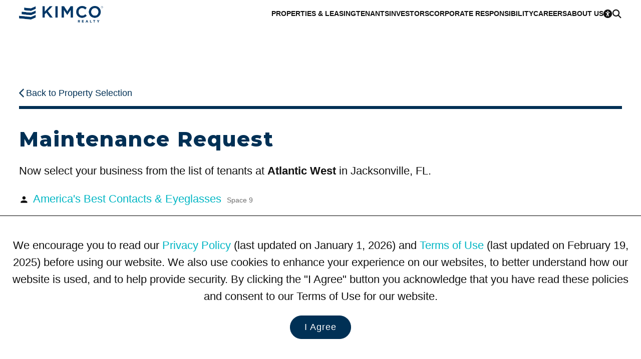

--- FILE ---
content_type: text/html; charset=utf-8
request_url: https://www.kimcorealty.com/tenants/forms/maintenance-request/18166/tenants
body_size: 18445
content:


<!DOCTYPE html>
<html lang="en">
<head><title>
	Maintenance Request: Atlantic West
</title><meta name="viewport" content="width=device-width, initial-scale=1" /><link rel="icon" type="image/png" href="https://eu2allwebext.blob.core.windows.net/kimcorealty/www/resources/images/common/icons/i_icon_kimco_favicon.png" />

<!-- font awesome start -->
<link href="/resources/styles/_fontawesome/css/fontawesome.min.css" rel="stylesheet" /><link href="/resources/styles/_fontawesome/css/solid.min.css" rel="stylesheet" /><link href="/resources/styles/_fontawesome/css/regular.min.css" rel="stylesheet" /><link href="/resources/styles/_fontawesome/css/brands.min.css" rel="stylesheet" />
<!-- font awesome end -->

<!-- styles -->
<link rel="stylesheet" href="https://fonts.googleapis.com/css?family=Open+Sans:300,600,700,800%7CMaterial+Icons%7CMontserrat:100,200,300,600,700,800" /><link rel="stylesheet" href="/resources/styles/common/base.css?v=251006" /><link rel="stylesheet" href="/resources/styles/common/brand.css?v=250508" /><link rel="stylesheet" href="/resources/styles/common/footer.css?v=251018" /><link rel="stylesheet" href="/_external/resources/styles/extra.css?v=241019" /><link rel="stylesheet" href="/resources/styles/common/accessibility.css?v=250502" /><link rel="stylesheet" href="/resources/styles/common/cms.css?v=250502" />

<!-- scripts -->
<script src="/resources/scripts/jquery/core/jquery-3.7.0.min.js"></script>
<script src="/resources/scripts/js/webmain.js?v=260130"></script>
<script src="/resources/scripts/js/webcookies.js?v=250406"></script>
<script src="/resources/scripts/js/webmenu.js?v=250506"></script><!-- Start code for MasterSlider -->
<link type="text/css" rel="stylesheet" href="/resources/scripts/jquery/masterslider/style/masterslider.css" /><link type="text/css" rel="stylesheet" href="/resources/scripts/jquery/masterslider/skins/black-1/style.css" />

<script src="/resources/scripts/jquery/masterslider/masterslider.min.js"></script>

<script type="text/javascript">
    $(document).ready(function () {
        var header_height_is = $("header").height();
        var search_bar_height_is = 0;

        if ($("#home_property_search").length) { search_bar_height_is = $("#home_property_search").height(); }

        var width_is = $(window).width();
        var height_is = $(window).height();
        var height_for_width_is = width_is * (9 / 16);

        //orientation
        var orientation_is = "";
        if (height_is > width_is) { orientation_is = "portrait"; }
        else { orientation_is = "landscape"; }

        //default width and height to use
        var width_to_use = 0;
        var height_to_use = 0;

        width_to_use = width_is;
        height_to_use = height_is;

        if ($("#common_hero").length > 0) {
            if (width_is < 1000) { height_to_use = height_is / 2; }
            //else if (width_is < 1200 && orientation_is == "portrait") { height_is = height_is / 2; }
            else if (width_is < 1400 && height_is < 700 && orientation_is == "landscape") { height_to_use = calcPercentage(height_is, 100, header_height_is); }
            else if (width_is < 1400 && orientation_is == "landscape") { height_to_use = calcPercentage(height_is, 100, header_height_is + search_bar_height_is); }
            else { height_to_use = height_is - header_height_is; }

            if (height_to_use > height_for_width_is && width_is > 1800) { height_to_use = height_for_width_is; }

            var common_hero = new MasterSlider();
            common_hero.setup('common_hero', {
                autoHeight: false,
                width: width_to_use,
                height: height_to_use,
                layout: "fillwidth",
                autoplay: true,
                loop: true,
                view: "fade",
                grabCursor: false,
                space: 0,
                swipe: true,
                mouse: true,
                keyboard: true
            });

            //pause-play
            $('#slider_button_1').click(function (event) {
                event.preventDefault();
                var button = $(this);

                if (button.find('span').hasClass('fa-pause')) {
                    common_hero.api.pause();
                    button.html('<span class="fa-solid fa-play"></span>');
                    button.attr('aria-label', 'Resume');
                    updateAnnouncement('Paused scrolling');
                }
                else {
                    common_hero.api.resume();
                    button.html('<span class="fa-solid fa-pause"></span>');
                    updateAnnouncement('Resumed scrolling');
                    button.attr('aria-label', 'Pause');
                }
            });

            // previous slide
            $('#slider_button_1_prev').click(function (event) {
                event.preventDefault();
                common_hero.api.previous();
                updateSliderLabels();
            });

            // next slide
            $('#slider_button_1_next').click(function (event) {
                event.preventDefault();
                common_hero.api.next();
                updateSliderLabels();
            });

            // listening to slide change event
            common_hero.api.addEventListener(MSSliderEvent.CHANGE_START, function () { updateAnnouncement(''); });

            function updateSliderLabels() {
                var current_slide = common_hero.api.index() + 1;
                var total_slides = common_hero.api.count();

                // update live region announcement for next/prev slides
                updateAnnouncement('Scrolled to Slide ' + current_slide);
            }

            function updateAnnouncement(message) {
                $('#slider_annoucement_1').text(message);
            }
        }

        //home heros with RD
        if ($("#home_hero_with_rd").length > 0) {
            if (width_is < 1000) { height_to_use = height_is / 2; }
            //else if (width_is < 1200 && orientation_is == "portrait") { height_is = height_is / 2; }
            else if (width_is < 1400 && height_is < 700 && orientation_is == "landscape") { height_to_use = calcPercentage(height_is, 100, header_height_is); }
            else if (width_is < 1400 && orientation_is == "landscape") { height_to_use = calcPercentage(height_is, 100, header_height_is + search_bar_height_is); }
            else { height_to_use = height_is - header_height_is; }

            if (height_to_use > height_for_width_is && width_is > 1800) { height_to_use = height_for_width_is; }

            var slider = new MasterSlider();
            slider.setup('home_hero_with_rd', {
                autoHeight: false,
                width: width_to_use,
                height: height_to_use,
                layout: "fillwidth",
                autoplay: true,
                loop: false,
                view: "fade",
                grabCursor: false,
                space: 0,
                swipe: true,
                mouse: true,
                keyboard: true
            });

            if ($(".ms-slide").length >= 2) { slider.control("bullets", { autohide: false }); }
        }

        //hero photo for home page videos
        else if ($("#home_hero_video").length > 0) {
            var height_for_width_is = width_is * (8 / 16);
            var slider = new MasterSlider();

            if (width_is > 900) { height_for_width_is = height_is - 190; }       //with Kimco Covid Response bar

            slider.setup('home_hero_video', {
                autoHeight: false,
                width: width_is,
                height: height_for_width_is,
                layout: "fillwidth",
                autoplay: true,
                loop: true,
                view: "fade",
                grabCursor: false,
                space: 0,
                swipe: true,
                mouse: false,
                keyboard: true
            });

            if ($(".ms-slide").length >= 2) { slider.control("bullets", { autohide: false }); }
            MSScrollParallax.setup(slider, 50, 80, true);
        }

        //home icsc hero
        else if ($("#home_icsc_hero").length > 0) {
            var slider = new MasterSlider();

            if (width_is < 1024 && height_is < width_is) { height_is = height_is; }
            //--
            else if (width_is <= 767) { height_is = height_is / 3; }
            else if (width_is < 1024) { height_is = 300; }
            else { height_is = height_for_width_is - 50; }

            slider.setup('home_icsc_hero', {
                autoHeight: false,
                width: width_is,
                height: height_is,
                layout: "fillwidth",
                autoplay: true,
                loop: false,
                view: "fade",
                grabCursor: false,
                space: 0,
                swipe: true,
                mouse: true,
                keyboard: true
            });
        }

        //----------------------------------------------------------------------------
        //-- one or more maybe used on a page --
        //----------------------------------------------------------------------------
        //inner heros with RD
        if ($("#inner_hero_photo_with_rd").length > 0) {
            if (width_is < 700 && orientation_is == "landscape") { height_to_use = calcPercentage(height_is, 100, header_height_is); }
            else if (width_is < 1024 && orientation_is == "portrait") { height_to_use = calcPercentage(height_is, 50); }
            else if (width_is < 1024 && orientation_is == "landscape") { hheight_to_use = calcPercentage(height_is, 60); }
            else { height_to_use = height_is - header_height_is; }

            if (height_to_use > height_for_width_is && width_is > 1800) { height_to_use = height_for_width_is; }

            var slider = new MasterSlider();
            slider.setup('inner_hero_photo_with_rd', {
                autoHeight: false,
                width: width_is,
                height: height_to_use,
                layout: "fillwidth",
                autoplay: true,
                loop: false,
                view: "fade",
                grabCursor: false,
                space: 0,
                swipe: true,
                mouse: true,
                keyboard: true
            });
        }

        //inner hero photo
        if ($("#inner_hero_photo").length > 0) {
            if (width_is < 800 && orientation_is == "landscape") { height_to_use = calcPercentage(height_is, 100, header_height_is); }
            else if (width_is <= 800) { height_is = calcPercentage(height_is, 40); }
            else if (width_is <= 1024) { height_is = 400; }
            else { height_is = 600; }

            var slider = new MasterSlider();
            slider.setup('inner_hero_photo', {
                autoHeight: false,
                width: width_is,
                height: height_is,
                layout: "fillwidth",
                autoplay: "true",
                loop: "false",
                view: "fade",
                grabCursor: false,
                space: 0,
                swipe: true,
                mouse: true,
                keyboard: true
            });
            if ($(".ms-slide").length >= 2) { slider.control("arrows", { autohide: false }); }

            MSScrollParallax.setup(slider, 50, 80, true);
        }
            
        //unit page - photo gallery
        if ($("#photo_gallery").length > 0) {
            var slider = new MasterSlider();
            var show_thumbnails = "Y";

            width_to_use = $("#overview .overview_group .other").width()

            if (width_is > 1400) { height_to_use = 600; }
            else if (width_is > 1000) { height_to_use = 400; }
            else { height_to_use = 400; }

            if (width_is <= 750) { show_thumbnails = "N" }     //matches 750 RD CSS for property and unit pages.

            slider.setup('photo_gallery', {
                autoHeight: true,
                width: width_to_use,
                //height: height_to_use,
                layout: "fillwidth",
                autoplay: true,
                loop: true,
                view: "fade",
                grabCursor: false,
                space: 0,
                swipe: true,
                mouse: false,
                keyboard: true
            });

            if ($(".ms-slide").length >= 2) {
                slider.control("arrows", { autohide: false });

                if (show_thumbnails == "Y") {
                    slider.control('thumblist', {
                        autohide: false,
                        dir: "h",
                        width: 200,     //the width and height are overwritten at the page level CSS in order to ensure that the image is rendered correctly
                        height: 200
                    });
                }
            }
        }

        //unit page - tenant benefits
        if ($("#unit_tenants_benefits").length > 0) {
            var slider = new MasterSlider();

            height_to_use = 400;

            slider.setup('unit_tenants_benefits', {
                autoHeight: false,
                width: width_is,
                height: height_to_use,
                layout: "fillwidth",
                heightLimit: true,
                autoplay: true,
                loop: false,
                view: "fade",
                grabCursor: false,
                space: 0,
                swipe: true,
                mouse: true,
                keyboard: true
            });

            //pause-play
            $('#slider_button_1').click(function (event) {
                event.preventDefault();
                var button = $(this);

                if (button.find('span').hasClass('fa-pause')) {
                    slider.api.pause();
                    button.html('<span class="fa-solid fa-play"></span>');
                    button.attr('aria-label', 'Resume');
                    updateAnnouncement('Paused scrolling');
                }
                else {
                    slider.api.resume();
                    button.html('<span class="fa-solid fa-pause"></span>');
                    updateAnnouncement('Resumed scrolling');
                    button.attr('aria-label', 'Pause');
                }
            });

            // previous slide
            $('#slider_button_1_prev').click(function (event) {
                event.preventDefault();
                slider.api.previous();
                updateSliderLabels();
            });

            // next slide
            $('#slider_button_1_next').click(function (event) {
                event.preventDefault();
                slider.api.next();
                updateSliderLabels();
            });

            // listening to slide change event
            slider.api.addEventListener(MSSliderEvent.CHANGE_START, function () { updateAnnouncement(''); });

            function updateSliderLabels() {
                var current_slide = slider.api.index() + 1;
                var total_slides = slider.api.count();

                // update live region announcement for next/prev slides
                updateAnnouncement('Scrolled to Slide ' + current_slide);
            }

            function updateAnnouncement(message) {
                $('#slider_annoucement_1').text(message);
            }
        }

        //---------------------------------------------------
        //reset slider on resize
        $(window).on('resize', function () {
            if ($(".ms-slide").length >= 1) {
                slider.api.update();
            }
        });
    });

    function calcPercentage(arg_value, arg_percentage, arg_value_to_add) {
        var return_value = "";

        if (typeof arg_value !== 'number' || typeof arg_percentage !== 'number') {
            return_value = arg_value;
        }
        else {
            if (arg_value_to_add == null) { arg_value_to_add = 0; }

            var return_value = ((arg_value * arg_percentage) / 100) - arg_value_to_add;
        }

        return return_value;
    }
</script>
<!-- End code for MasterSlider --><!-- Start Animation -->
<link rel="stylesheet" href="/resources/scripts/jquery/animation/animate/animate.min.css" />
<script src="/resources/scripts/jquery/animation/waypoints/jquery.waypoints.min.js"></script>

<script>
    function animateBox(arg_id, arg_animation) {
        $(arg_id).css("opacity", 0);
        $(arg_id).waypoint(function () { $(arg_id).addClass(arg_animation); }, { offset: "70%" });
    }
</script>
<!-- End Animation -->

    <link rel="canonical" href="https://www.kimcorealty.com/tenants/forms/maintenance-request/18166/tenants">
    <link rel="stylesheet" media="all" href="/resources/styles/pages/tenants_form.css?v=241020" />


    <!-- WCAG -->
    <script src="/resources/scripts/js/webwcag.js?v=251205b"></script>
    <script>setWCAG();</script>
<meta name="description" content="Atlantic West Maintenance Request Form." /><meta name="keywords" content="Atlantic West, Jacksonville, FL, Maintenance Request, Form" /></head>

<body>
    

    <a href="#content" class="link_on_focus_only" role="button">Skip to Main Content</a>
    <a href="/accessibility/settings" class="link_on_focus_only" role="button">Accessibility Settings</a>

    <form method="post" action="/tenants/forms/maintenance-request/18166/tenants" id="form_main">
<div class="aspNetHidden">
<input type="hidden" name="__EVENTTARGET" id="__EVENTTARGET" value="" />
<input type="hidden" name="__EVENTARGUMENT" id="__EVENTARGUMENT" value="" />
<input type="hidden" name="__VIEWSTATE" id="__VIEWSTATE" value="W+2BJZAABHJJe/[base64]/7pg/PnBoCBCcGTeKoyf3hagMa8gvmASquU41MkPMJOXsz6/ZZcNo/GZCWFcgPXGE9gaBbtmpxLSGuApR+UIiRhixXuDI1/b/XFX3Fv/G0pWaGMI07dEl6VGdqwLYkpLm/483IVN1NWBz0y/sPDXdgwdmU3PchZKWqJktHqayGzOssv2tVLABSvGiGlci/OHjn6h+VxrAtjKQr+4rZwCXgvbPU2YUlj68Qo7LPKv7Wx9UMizm/UWZhqIm9OVNnGibnP5WL9tjdC/RwRv3o/tJuzyOjAz7p0UUs5CA2hfJAt/ZJXm0ZEI5NZcbicPRsNSQ/6in3qeERcdVLzdjLKXcw4Tp5f8QQe/YmW4/JLmzC+MAg0dX5tptG2oVIl/d/lBiYvkia5VN29jnddiaplWaacRtfPvM0pwOAy40wekFCXRLWmRXrOiRJOXXG8sJXKUf6IyyRnbWO//QJrd0XFapW6LkqDAp+ot3RyhS8/oUOTApWzz9cqPM8pVeBnI4HBJquIkV8ldYR2Eu8m7gkax/rGrJUzfax28l+0SnSl86SQKfPPjOgDhXtWlwxTdRsglfoKYp6Ws7kWWn5CY4nDST1BrKwyDzzaIcVg0lgF9NWSMIU9QnLsQOU6gDy8itLGW8Rp5tt/COzBf2w5tOY7IF0AAgXNFpfO5st/Yvk+s2I1OCIueUghYQRzEcPP4I2PIefHiUackBbx+Qqp3nRzxXl55lYL43+rY/I918sYgmcELo1u/+iFGNLTmRzOr9jMLCGmJIRKa34TXElIHf0sLQlD/qfenRQDHIADfUrCaB0ZFHAgtDUXpPY5lApLpyWGpm2RnlQixBaLJsqonuc2wqxUSw6CVow8V6BvNpubavl9T7qtmaE8s+stwALpmj2Iir1D+kArn43NLcUjmDtgZYHieLIfBd1a+bVQYCLGJ6Ak/q81NCaxezQrZdvZBQTggHHBKS2biT6O+K6HRXPytHp8Q1H5O3/EtCiUnD3uBTa0Kd7StdfyQTLgpGIkFzlO176LAcnaV+fYD+ShpDODSOjkxyZL5JxdyozHicC9v9OkcfrRMKg67HGj9VOqtJus3eGh5S2Xpp/QOtcJtphTVoynn8/IrKvLUv74weOWZ32bpakb37XZC0Mbje7szVGPPLI4H4y3EHTNYZ9vpDO6zBKOVHG+s8fMXBnBXTLHtyuLMc1olsY+bnlW4BT4FdF0AFWi8BV0U5+BXXomTThfyxJwcU2Jkd9Tm14BtK1Xdk3JWWWlf2w0abNKSp79ve4ouL0swkAXJHxz4TUk9VhfHF5tqTPKDoQjh/rd99ES7NqtQyPSeE3VA1YfhJ/JRX4PlU57RfmwzNxIJt+VX4bDXt20Lp+f1QjMM4PrPaD3Mdh5+smpq6e2jV7tvSvqxfpwnwOzkH95wMuVlqMo37b+bMxQFOQMNTdsFAPOusNXiNT2xKPnZECZScInwpVYYgzHcvPXTBafITsU0gCj84sjg+NYWMGTWXAc2jFFs0nwBel57oiF4utBIOiKNGFP/mHfdBRrdZsfvIEAdO70mztrfmEZzxYRJPiU1xUxcL9URE7oZaeKg0Ij8fl4sF+3T5qegcZCnjJZi7NtJrvnGoWL7eWNlonzj+sZI76e78Ldqd3Xri9IWuurN68tyKNlXo1+MgD/T0bkP2QY/b66/8KDAxX7yninzevKdYjbDwv8T3uVzEHmeIUqcc9RzsWaeOAjslJd70BNL5vFk6DUmasZ7W4qYrbhEJByWq5Q9sCVI1bydnlzBNySABJMsKHGNaq9sNsUfb+ZzntDnFIb4xxDkiX9L3KaSUBhLhgv3xGlFne27YzmX0TGsj5bkBwDVfh3phN26wi/wxATzoDZcpGcbOJaSPRe0od+6K3QeqacT01wm7j07cg7eJF/+nwEVTy1g+UNqVNvlNGtFEDBYmmLXi3l39mrAQVEL8mg/n3RRC3uMeSOykaToTGwCDhx/fSwy/K0sqvEFelGJiPxmLHGlCfKP99LsvXBB3Cu7SPaWUHpkWhMqTxYTph+68J5xURYbTDN9iS+8RVIce5fYO+U892PcOIvk6FVngb+eVPScF9Y9nwg9aZVPK6LHmsWKxwSKb6usJU7nlK8hJ0MzUdfW3WJ2RGYI2JVnDhs/xbEbqTgg9zRkaOj9ZsWvme24tiok3McgLJtJg/[base64]/xVRxoTVTWdKLQtNqweuENX+lyPBT3I8O/bgp9rz5QgAptjXfI2fDIJ4KElDSvUvJ1ZS3oFNHg49bBDe3AyUwcUOR0H6qTP7RRqPRkChfEPqbDmnqPZ2Bpn6w3Dfb/31r4L6bAn6PFlIRa+T6Pg1qtKUMp+r46SkA0Wph5H4R8MhZg8ScWHPGL6y43eSwLvd4CINzZ1ZsLvmmaAb257awJpHzJcI0P2Tnuby3b3r/AQZOn3/AcooiycvY7POKh1MNMqsFbunaWEqroM5Bsslub7k9zhWWqcRYS40UPHhLDLp2fIiBdepJxUsIclKN0lBlRqpOeGNa49b7g2cv7aOaJ0xr9N5KGm+R33rx/UziJspu3A5CzuAzuyazc2FNUFDUR1VkKpLp6Bblixnt3yfFnXiFCxvMABBnntdm8VXGctFWzIV36PDceuks20V/[base64]/BD9WZ/DhBqxr7MqNWEyjB198oCHU4zThpnqvUiHSrwO6hnHBgXsySBnWAYOaUvu24ikEIzHsO794dk7qHzEoZXTX4KetxS5aIQ3Mpk6xhIuVI/Y+s2bvjR38rMWWcWfzpAEbkzUmtm6ESpgL3PcDpi4qVJc8vokj6gOipDymaBgdKOJ44RSlEfG0RNBxgIGfDpflW39mSnD5wG/hpB5hx3J0lMQlFy0seJ7dTa1mh61B6Q0YHwQ2/zD93dTuoYqQvKAYsD+toJXW4E7Cq+kgPxDK5pngqSaAA+nyjW31brWaEertnDXPk7SCfiO9B2cUNd44zxW7jC84EmRVQeMljvsw8E8nmFMjOwN514jklCR7UvLwked1yvggM/jexICmWliu8eHAEQMJTHLGF8JsvrJzChbk/2Lph2H0+uG3xJbUCytnylmkdWhY54nzxZafFtK3pqrJWmFwBlV8TUm+CcwvW5h6866/1bh8yygm8Q5D/CvN/6SkWDcL7umpWnJE7ZjADFt+HtaCiw2dwLdvCfnK87J86cotcG7f8cZT8qZ719heMtY68BduiqACGcLF6u6jxkEaCrmWx2HZZnhEc4vPIdycatDT5DcXJ/wkBsmt0KMc3NKn4cR9TNQ+mTLrR3l8yxDUEJRuCvKNTqIqubveVEEeOgnspPoG90+LgbZzrQqGiRMDT4186uwasVYGhE4388ohVDWouRzDwpeARFvN3Rij8Mnz9I8l2aoYRg0EJHM8z3/6iq+Af/jfHtEgfVSU2RuGZSrxS2TvxHK+pWqmxnGyIN/gENv4zpht89C0z5PvC22oFj/nPs0mRQpaLBoF44Hf7o5zXThOceluhrhWRtHSB4kv3OSLUf/VP2O4cd+2PKSjUbFUtlmFQ8apI46taQvpGdUn19rAP7x0NVKIRMmcp2BpmsfOvmo2A7krnjVcaXMO0u1prBtkdeVgxjhN1rmkatM189Yi9q6ILa2bRCF1ceg0oLOITOzB+btptvhKSmFTMk+NrKG9FhWO3qqu/EQtQOY6tK9MVswD63GzXZiISEWQ0JNoK9885x/[base64]/6TU6QZ1qvP/UPtSHbDHzQquy2C5WRu0HjKKkYqtAPChjevGgWnSZxhmYpIshqWM3/OlfxkOYgRGAkD2yfrIGwb36Z0PAt+Ol7VFzMLdvYJjH7C1VJ3q1vVVgCsyO5m8N/TCiF7FHHmqORfGa9CHbvm1WlK9VRdm/uTVUO6W11OD4MH0VN0nFhB7/AOuGdVylWCPexEOOQQQtOtneuSwn3Rrdi0wMHadkHydaP0J0+O7AI0QN7307Iu+StaAftqmsg1eYaqwheGkUFh4tWrlfCfnKxLMgDOCD6kP0cTp2+lmuBzaWWSvTwxMLrV4KK8zzGt6t7POJ8A9cCyLKFK0G4M1fSc6/YhJOclKHnsrn1g87CHN7ePa/xYn8MOAtjOaQo2UoDyvuYz673YI8Uj831dkxdrRspozkmwLr1h/EwtCng8JJIDDzZYk7ZgnCcgeOa1IbaM9/vGaSy/fMUNaQ4qo34HDyVH7dK/8qd6ha3CH8zfWMIFwvKGhrGA/mm7NtVfOPizAgxRPs2N3RIglyW9SMqmQVRP2yOne2nzKFiStPSfI1cOTWdip7Rt2aSCZniJYFk9mKq2o8aSILGiuRRNKo9w5cF/Q4jMHReor0JDGotnsHswRpbHDxY0+5nN5B8mWr7faekNZZDFT4INmN4Vstsj/MYpCFCXnMxWXJyq5JD9z5OJZzhuOFLWyqn5z4XQvsO73RJXvVwFln/6B++1BfSJtW7Ks9O+ZyWmpWi0mjIMGDFpGannhRtl2GjLtx7q/jB0DjB6xadG549yBabp7Jnf+kDGi5nP1CpLhqR/JobdSjzeKLsT9k7U7s46D5GCbFGxS4G6bfDrRsL5q1keNoK+jy5xx9RE/WfATLhH4ck1Rws4GJA/P9IxUDu9Yk5zzyTP0f+gguDDdiqXpZTHEcXZgFKHOLkT7vQaT8gC1yBuQn6MxZjW1wXbTyu/5vmb8A82NOgAn2P8X5xKVD4MJ2CJ0h0+8JtwWbw2P9SL8OXI0C6WtY69bGOoPWRXv0hrxZRWenEzHOaIDrbYt3yoMpW0uZzBWElM/EIcxZch+cL2cHiWt8UuSyKRNBE4hl/Jnnru5ivtQdWAvLNG5RFMMZ9YPi3dqnoBfaczVZdbutPK/IoQ3flQp5NUBdwnbXZnfCOUNToQR5C+bEbpBZ8b84jvkvVqZxLb76wSsQ3OEg4zqIA4Nnguu2FNJQiMSaim7IHrHlNqgSPo8APTtycccANRSWknLHtmexD8PgWzJ5lunrEbGBwE2vUWPDSZ4koAZqjgLwrwO4XhkiFwyCR5e4u4jQUXOtF/VScyqGsKMCTq6KZK+ZfkYFOEWb/KNeGB6hX5pZIy8LYDSCJNNDj0f9/7lfDTw7Z4STm+f0Uy93zOGqLHC7oNAlUdVQDpiCfPRNFMtDynsqjy838asAORhtR2O7SL/[base64]/VDpwBWPlvuJ4DSCTA3tWqqzxm4lJZUcc1oe8S7oIvZthmlt4p7FTlyQniLltkmE8Fu+JZSP6/N/Oz41dlZzWNGHrA7hRjfJjSGjcAbbLJYLG6MPoyji+XzsZC+bKtDbeqQ5JczguQt/BCNjVkF/A/7bF+gvrJzGUx2IHabsZAuB/+nOc+LV72PsdWKAB5+V0G2DPbZJU+NL0LUpYvxS0Vzs0N7P5g5b0Lq+NqFyYLFQ2ai+66Edw+BH7FkmM71AHD9giUKbJSK0UV0b+m3G3PVXLqiaYO5ZK2dAUg/Jgc+QAoiqfXanxuU4+0Vi8CYjw3zNVKp2tsRadlWIWX4jxohlHAoTemqogH1auQDijrDYlT/YMgXXKcB2TeM+5F+hxIkIZsM6Rz+9C4tWMN7BKBdcYlUbot/pqONU4LtlM7rD4V1hJhxKUw5FbOtn8gtR5EaM8bn7kltK8JQTEvQEMySzczQuB3GizUu0GwNjfSLm8ts6cdAoco55r2kBtFqmUmVEZHHexJFQ1f7WvzHuFwRoaWqKd17Ll1JoLzigTd8KNaM5v7j6Y1W1JMlqm4KMLcBhXSgxcHr8BA/R3/BoaiyVcT7GBW/ADdgFCrl3YXLa3ciFK2y6tWivM+CTJG2qSaZvHiAcjf0kyv/tbUXDx4EG5u4qbauBI3VBPiV9ho2Asw0zLlJ7Lm5w9ZS82mk3oFKajvsXWmsj/LQKbWfRwo4svcD6ywORL//yId5y+sOO/TNHfLUUJz09Yfh9RMJlffD0eT9QvQxzYvLcyAgxS2vGwUtnFcqEfgcLQ3Mh/HUT/wWfeD36FjGCUyyM+DojqPv+SD0FKc4LzjEEmQiVFwuGQvx/ol32AhEQgYWWg3hKmewX+LxNR06qung/PBJhuV6+ev8QJ2vJFCg72qmAx8E04yakIGfnWNMa52Jh5c0WEUqVFm5863BvzUL/hTH3ZrdJkEfBdRjWvttnMjaUN3ohZHdweVL7kpvWAMD7G/VUAnAqpJ9va3WnUJlG13HCn9qyqzTfWZacXi8csGUU/+C0yxIBfX1yDVuttmwmffkslrh8RKfeDgHyI+vhO736RNFvkmnFcw3IMO/caEqYVvjoZCsyStWlimZbSfThNrQJwhIRh1juKHeDIQqZRWqrWdDAbNEGRxuXa0/FYGeevpy5K5xokej8x7cBdZYf8S0ZqM5hgxbe25R5KcZeY5CYdXm/flGv+2Q4KwN77iXil3tfUs99d9haHbhiFSMq32/SO3NydA6ixBZcLanrCmNcl0XLlag+GsLTTRYZs9+DHutF/fMqyAGOXo48NaeXa5W4VPrTi5eqvfXy9L/B3jP+6VflgVYFh2xJGh9ZPOPCzsWkXurm066BvTHhR7SU0WHKegow1rklpP5lGUJ6G89vGP4IDKRcOW9kkvEA63hzWBcmRj5PsQq3Y7NBFsVDY4fARVyMFZmyrFqpZteozwOPYlbHXdu8NHSMmhQaU8VjE9w9UNdbi6Bmy8K5T0KMvKqPW9QHeG3dpNHIBN+QcKB/CLiZKLP8zzoZFr0QO6KndWGO7t1CaKMRtL1WJHnnXBWl86H0XV/RXKnqYaC7zbp6oKLrqwxmvj945k/NWLVQZqzlTvFkrgbYIyYaMop6Hl8sojnXy/5Z+8wcNm9aXtgbg3aIbKhRYXt+vANvVc3l/697qMlYzezQa5kkUwnFIulVlRZzy9/cHWJSz5G546AafLCEidjuz77lcDDVU6B2scw/i0hIsZBa0PCI8lstSEQhTO6fGSTLELxCidIFqMvWLgSFtD/FqWQcLriYyoDc6Ag6lxeHXWCmTdyWJagYNrJONroYlRFifeLgWluY5ZRe+cYEQTBoq+TwJ5AbkLCBrgNWDOjwrd8AVCl7K93bTkB+Xv3+XsGPmMOglR858sF1vBQWRifH9agtNuMXOGiMbpq9l73ZZ/mFhSCX7mkjk75uYGdJgGLpkt4Q/cWsNpmR/aKsMVIwXeTRe+b6suGlJ1toAfmgYT0QIM6BGu3O6bJPnc5DJQMKXzw0N4N2EY9x0ASeQZwFwURHAhKaynb6HmAkHVQkVCmcxj+GtGl4DVelPvZaAtmK0tCIIVVQXDLdRG7ns9aFqg/xbWcJ3b5OGzs/BnP0bjpDUC8qiPFdWe4LewBjb2z8yk3NuVjQHnMAf74N/A5UgPvyoV9VAbt6aeK8lRcJcY3p+OsH7mJy0ZIX0rDb1gbkGSxB8yiDei+JC8IzlsYMU56N4nJSMeJNKG0zWermiK+U5hncEaYwK3o4F/CPWqGS0IPgpCI/T9jqn7zzMEQeo+oIm1hyV+hC0gXG8pMm0G9beYA9Cr4Fa8USjHcKcXDlGhfjyn0Eth1gk/[base64]/efHCRBXeXPqfuqjh/rrZyP4CwcjyT/Mf94mwtS4duc97iMZv7Zv0SroGOM2JRcOKeNTyaCWZLphhwwTCVXpd4QbFD2hG0PvnGagM6ryv4z/SElcNpof/hiMpYT7LOiTJzkKy9PbOYEQROfaOZfc2NoX/60tVSd4UAfcVeSexl/6sN5sUUneHxWvtS+3/ZBeoGFMphSdca4/[base64]/xe5UFodR4iP/6eamB5bXD16g8Enk8L6uwOZN0llssdlC3nmV3kNxmKFw22wB0Zoed9pA4e3KFJ0Qs4BsnQxQ7hr+4M1aFAJcE3odaQ/S8860EehVYwbDgiF4NaSZnroMvRr0esqdaIiUTIbRq3KfhSRchCILmDhCOdsPs/TTAlHMUErMbEPjE8kRJyJa6BgAiljYjTguT0aCRFAuE5MZbmUkJ9XQe/H0xRf7TkXnxrcSGT1UIkKxWcFAsmTaKYwp9yA0b72Vhb1NoP1FKmMqFh+wXiM6Cd6xkUAoH3uXQqy58CKLXlTOcFMj7Qz4MeueFJUY1QAAdebNfIr0MzB7GuPZdNA0lQjxbbtqcBCqXMIV3njnicBVtwLdrg5fwWzr/kCdyWJvDPnl3x3SToD3JUV5HNAzTs4HUuMgVzhQ55ZaFg7z2DhRR4V+dQAxt1j+aNcM/KhcUdTMl9/Ts/MGRU7PQVuAzfy4oyl+Pu8Q5jtirLcAVMbiO8xW/zaR3KjR2uTLYenm46m7DnPZ25rjemD6rQJiD7nDpBQgo2xGDgRouX9bUte01ClxHEDym37rOvBkwzKCenpm8QuL7IpsXZhq9sE1iNJ36N5u7x5eVeLDHcnV2kAdFYS/QgDIMPifu/qAAP4GANtM9P3d5ugbRRc+mX4v1PoIpyrlefoB8EKxOZUrjSktRQ44+pyXAaMnhJdkG8Xy2mWTKnUnKPDJIObOGtbWcWZ80wsj5QV3unAFyin4za7JR2PSO817uDV03xb+TYyK+OyjEU72EP/93CEjCcvktBvwNxk+HQXmMVuSD+o9jw5Ky6yRpjkK1xFxuAWPE7DERewZesDJD1pznyZGUsS1+8KrbEOXaEXwo42Zs190u6R/ElpZPaa8fCc2LbtGHhOFFpRzF5ybXHZPJ1yi+mhOLmYeHcLKXb0Rr190sVCij2/aO+TWquRC2Bim1Y4uv6stCEcUQrnkvhUNbkK/saZctG0PFH40E92rRwgnols2+h4M1YCIX8apo3yev/MJ+JZZdY96BDbkwdd0EXKzIktdbb9rFXBtA0zDWKRU1yjScDr7+NzWdEp6peLGzV3a9+C2lj/Cm1+nwvv9Q7gw3j6SIwU5sIyc/B0pkuslbVpW2mnNbVHu88mO/2ucUmgFLMQ9v3Xw0naUPEVZSRDlQ0X7mKp2aTNz1yoOU4H7F3m+uLvO0Zann/sVbyxRZPJGHTss50zaM95Xf9D5rTiywG+PjMWJvm8OenlX9eUsP8n9Hd2APl51hem3WJHYADZrDW6F9Ccek1HVKr379DOSwVeNbxtCZBK6BEkMgjA2gfEBb2c7NV0Qc95EfghZnQkAjo/EIPL/i+KYoDGseAqg1+CZtKUbzE+rFxQdm7CCEyWhIMd9nZZVPrtIb+YL2pxyHlzrX9h0R7trYuuCfmv5+7NK3WucRAupE+9fzGTSUrcRpL9aEbqYGk/kLZQmkJk3QoP0zNEH7Kzja123COfDIvRQQCZHXkTXH/Eua9oWQc9626aoBGZpj3pgEgIq0+p5yOuQmHfd6FN5kKOVi8qJiBt/Xr3hKVUodmhdKKyM+qFHYt9xSwltke2mbkjjCaghA+I7qYNnM+y4PQUBVnt3phBToSe6djPQi1GM69znu7EORK5BxHJBzyfthpBXfGAcHaGoEyHYGihQk4c5kJieJFTGpp+1uW+YZQQqXJLdkbtF29+0OFhWJz9S+0N6m46gqCmOp85Ak9APaX/VQ7KjW55cuLs7P22lzacNh/jDXNWQURrbr61hi2dtpeT9oRAhdeucoIY2T8Fo2YozBQWlxR/eCD58q5Laps1wcc13pJeslYSO608CdeGao66TNUGpqq6uDHJ3SUfKnQZR6msrznMVLF/2Vhq9WY4xyWM412cMw8HU6t9gCafVghEfsVA9P/Pit79c4pdgFEWgP3Bi298/E7yajlwTn9/JMasEAyrlrH3H16lYoQiS83ARqQxlMwuvFFYuY+BN8ZgvGZCxdyTxMU56nnp9sjT/ZZR7Ss2hzSNlsjzoS4vAoMGCdZQa2Xyz4Tev0a239zUW5K2hVONN2bohB9BGuACK0Y3nlYmTCbm/FZd0PAxwFi6Iunp1Uhs2E7gDdtL+vTlYy1hobF85yAlF+uCiSi+LvUSxe1EX1t29bkSiGTTKOe5oWlEEhHxIlGyEIKtBZbBq8KKdah6EU/aUZ2fN1ppiPJ/8G/u7kJq19CgCrwSvHvnettSrBV9cz7HzZb7YEq5IFeMAkyYsyoNp8UJP7FiOgwLWEbx4hVvonsfUn0Ht3F3J6IBg1I24DI64d3RnRDgli9NOQ+deRetnO6x5XU4wtvOJxoQrXmJMJnFRvqMGg7Ek1gzdBB3BPLW30rqCwFs0vXf0cw/ye6+Pyef5Sy1YrxpIO9OdBpxptfvjwU2tTIxCFP29jM1stLgnAtpjbdeHz12p98f6yowsNosVmILS631hOQlootsHp+hLYrgsISrXFInS7MCjBONf8GC0aBxICKaMVzbeTZNbk8b8MdJY6hia3aWsI0NDYoqZHtVUKG/[base64]/bkjhy860OdQxjxMPoM+vm1C1uBHu39kW1eOIbNNeNHzgJPFLiaH2ybPjSegxDQFUSndGinz5PTInegqX+UkPm5BDQ/3wmzn9yOxyEqDq6aIMOI0rmptcTGKP+LxnvC0P5PYaQeSx5NBWaAyYlZtctEaE8OaKNeMzRzBnOsq7Tm1rWkdvmedrUPn/OdbBAE33M0O8I5Ifqz9GB2a8ftmDUblDQ+9XNoQ3J7Ldlp+buxVJD6aOE8dEdr2k2ZGkIbbvlHDyC4O4+ez4/B3SOosoVk3hK0s05c8orOtgyl0ROTNmZhHJ9GVa3XcUfDbgeI+hRBZb0QwhP0P+On6K1oTYD2iUD1tlr8kQYan3QWP6xaoGePU43VL8RhteXgpsG+Onm9c3vNW0NvJmZzuDUSIwRKRMW2yKC133Otc8VzsxskLPC0Epn/UG2D4DuZleZbEAXRTLdy9KRmgsE47QK6mVaHkq+2nfZBDTvFEH81hiiCYt1fYXpm9oKf85a6SJVZGDOYiTIdBco2PazlWCETruagI1VJ2as0x0YCrgG8LidSJgmTRuQuGJpGqb+uKzqyETo1rnJzzmGZ/vstZcxs1Rh50oZAA76cEv7xZKC31vfFTQaZ/JyBsTVnHh7X7kUDB5eSie0sv+iGMZ0LZ7HeRDBHh19NyFpGxFLZnBDAEVUr/mSH139mxRIZRFpOkmZb542GVE+Q4M3BaDomuzEHi/kWkF75kb5zGmmoUgeYwzZHiauMs2xnL/RxEoixB5RMrNAPidGVRr3TQs4C3EFn7AL/GVB7NoOQHZoVE084E/NR5pb5SNKoUWzW2v8Z0PFsjVTb6nNj+abcZ/VcobmpW6oEUTkl7/U76gQ6lOjJKtj6MAHThddGU7HXeLiph4SVvNadBcEOu6ihXKZNp132RQ2ys37L15M0kWIUq3ZJdRiwtRw22cXoRF8am0/KCSEeI9Yw1xb3KJ/2QNxF5C7CMeSFZXwnBC9qqs3xy9v16j7diI3eRH9zt3Zq3H/Cmtf+mzq9adtJmtUtk8+7bnjnVVbagtbVoMO1oWsUl4qJF5tfXU9lTPC9mhhSI1E//Jr/fDN6ovepweoYxZvk/9T0cgXQTLkrp4srbhZhvetCP+Y2/twKXQmrqCg9wLDelT2AGr3vYLLwwX7XxWElsrEYG8s8iNkqyIrCF7DvKqyOvtnGhCPQRZKOEXEM9NP1gaawxLQr1fB7NLpjAR3wdUt/eRWfsuNjtUM9JxPT+b+IatFm3PKegrO7ezbJ7j3cYu6kzwfXj4dr4hrlYUWrd1Xcio+DEsb9Zm6dx7KpSBCmNeKNE3vjWV0HWzqoeMmmRl+vlYY7uY90oRVTyhJV8g/tyv0zB3IKd0yt72o4JLTddj+kqXsXhurMKy9R74w4UFr3bQiFygYiPFhi8Kdah8iWjKZ1Li13RiCVj1d7cS/LXUxWOFgYjnVdR/1O9j1NKNJuOQT5O6/b9k23tRm9cTJx1J1eWWYCDK6L9OnRhhtLK3wfuoHqeEgxqBm8JM0wc1uujNI0AuX/HgyMH8JuVOqsZ3yi4IOGi3E3Yq63lq6O5LFN2NUqFAnwK+0ertrY7xVIhFfEECk6VaH184yL/SOiLcwN/cue/66Sf+ME3zOK1tvj54+Gd0OuUWA4hkulbr4sHomnnVn+cLDFGxEYFiEgdVD30KGfyBEHfHtAjYDubiemR9GW9U/pc+H63agr0elsI6WWtSDgxlwjlQrWXxMwjMpBafuymEG8Rt12odSzesExPf0bM9fDncIfeNWp5btT9VFBDp/UxS0ACxXE6KYJMR0meLm1kRF1m9q1wa+aujndvIAJ0HNxrBd/H2yBeT8lIQejCCGcTrSu807YAlUQTv6MlHdNXsytkwHibMFQ8sA8e1l00efsSdyl0N1bGV0TQsbsC1nHb4VQ0bTMliwXfDPagzrCb7QI6aw+OLgKMqzUzDWddcC0/K4twCVZsgGnuZBwUx15sI2JMi95H1v1rLZcB2pTFmIrTtT5o/OOT+YcSXlmzYKmyG8sr80a4vZhapcZKh9WLPQXUkLS8Ls30mXIfxElz/FlsqKhm848pQrRP95LSFrdjIXqBNprtn8o7pT3xLhmZk9PwCw3Y4mXdFLGKaSstndiy0FebyUhtFrzWpniINdL2dm5DoYJZVKbzSlKlkMUqIe1Dp0THbGWP3eSWFgnYXnrSyAimhdGOoQv1jgcQJs3XJ/Ubb9ejrGWC/8cOJzOHHADK7N7g5gnFvSdjYi5Dd0KOUlWAEBcZQLvOtu+1mLQKlNJiqvRQCSOxErYV5yXKoLNqRjIYtU5v2Vi+ryQCQg2x705KVGp3cIcUrQlHgkJZzjKrzg4GwOG2KOLLhKvUhnV4kRHsIVdeklFmqz5R8hcDh3BjS/xW+u3zipYVhzCQd2memrKD3JNdnGT3fUrwkTgKcpAaVSPHde6IBYnKaRniULgFRmKC/[base64]/ghJkN3donO/oR3bZgXPUJVDCzhx2z9tzlXd175/LEArT8B6reX16HN/ftVWKfG8XFGd7WVyxIW6JLIXw5hE1sy2qndzPY1IxDow8fa+LMQT/weZYLXuES8p+BwKgra4EUd7K4BEYasUmY7eOPFVnD3FdmPlHM6ecmhuwuxTEy91YgAgGEA+jjX3JHR0l6W/6jc1D+kE3OKYFOpMXrs5FlTfJWTl6PbNMLG/FJsygyceBjthrrrixl3OxCmJjLSXOa32jHUONbjHds1rByFuI0At10FL/alNNLk9nj5fBQR4rUa+WMcEaiYPEXi+cPVOHdJjYNoE9GLE757NTflcL0KgKkOY86DnNHztBrXkFnssDICXI0OxePA==" />
</div>

<script type="text/javascript">
//<![CDATA[
var theForm = document.forms['form_main'];
if (!theForm) {
    theForm = document.form_main;
}
function __doPostBack(eventTarget, eventArgument) {
    if (!theForm.onsubmit || (theForm.onsubmit() != false)) {
        theForm.__EVENTTARGET.value = eventTarget;
        theForm.__EVENTARGUMENT.value = eventArgument;
        theForm.submit();
    }
}
//]]>
</script>


<script src="/WebResource.axd?d=pynGkmcFUV13He1Qd6_TZBd4mJLOwnkoyNuMfV8DaHDg-zO3-0M63i4c3ZRoJFwIQZd7ZWy2yVenhnaX8BrZiw2&amp;t=638901392248157332" type="text/javascript"></script>


<script src="/ScriptResource.axd?d=NJmAwtEo3Ipnlaxl6CMhvpKkoUbaWQKu2TqteLlEmdoe4JuSLomAB_DGvu-U_YLsuk2I8eCnQwd0ypi9Cddzx1GwrRsuoyOus-4yWr_BMoRjwM-H9P9UAqgPketmuEcHCirBGlCFb5s41c4saiQoH444lCxGOq6feHHBsCc-63Y1&amp;t=5c0e0825" type="text/javascript"></script>
<script src="/ScriptResource.axd?d=dwY9oWetJoJoVpgL6Zq8OIL-YfH7BkJLnodtZjXDQ0hcxQDZ1re4swx5PDgJKvSAQsbkqf9pjd11EQ3vczcTOq6L4CuudZtgk85niv5izTdKHUHhLY9rGNXmV7WRWUjUCCD8aanLhUPgYEebWZxkdPb4aADmKGWKXLLxIGGlAKc1&amp;t=5c0e0825" type="text/javascript"></script>
<div class="aspNetHidden">

	<input type="hidden" name="__VIEWSTATEGENERATOR" id="__VIEWSTATEGENERATOR" value="C8436A15" />
</div>
        <script type="text/javascript">
//<![CDATA[
Sys.WebForms.PageRequestManager._initialize('ctl00$scrman_main', 'form_main', [], [], [], 90, 'ctl00');
//]]>
</script>


        

        <header>
            <div class="container_row">
                <div class="header_group is_grid">
                    <div id="logo">
                        <a id="home_link" href="/"><img src="https://eu2allwebext.blob.core.windows.net/kimcorealty/www/resources/images/common/logos/i_kimco_logo_blue.png?v=211227" alt="Kimco Realty" /></a>
                    </div>
                    <button type="button" class="rd_menu fa-solid fa-bars" aria-label="menu" aria-haspopup="true" aria-expanded="false"></button>
                    <nav id="menu">
                        <ul class="menu_list is_flex no_bullets"><li class="has_submenu"><a href="/properties" class=""  aria-label="Category: Properties & Leasing">Properties &amp; Leasing</a><div class="submenu_group is_grid sub_menu_properties "><div><img src="https://kimcorealty.widen.net/content/wvkvoxkigr/jpeg/scottsdale-waterfront-twi-4167-%28ZF-3801-44198-1-032%29.jpeg?w=400&h=400&crop=true" class="photo" alt="Photo of Scottsdale Waterfront" /><p class="property_name">Scottsdale Waterfront</p>  <p class="property_location">Scottsdale, AZ</p></div><div><p class="main_title" aria-level="2" role="heading">Find an Available Space <span class="forced_line_break">or Property</span></p><p class="description">Explore our best-in-class properties and available spaces.</p><hr /><a href="/properties" class="search_link " >Search Our Properties</a></div><div><p class="title" aria-level="2" role="heading">Tailored Spaces</p><p class="sub_title" aria-level="3" role="heading">Former Use (2nd Generation)</p><ul class="has_icon"><li><a href="/properties/tailored-spaces/dental" class="dental " >Dental</a></li><li><a href="/properties/tailored-spaces/hair-salon" class="hair_salon " >Hair Salon</a></li><li><a href="/properties/tailored-spaces/medical" class="medical " >Medical</a></li><li><a href="/properties/tailored-spaces/nail-salon" class="nail_salon " >Nail Salon</a></li><li><a href="/properties/tailored-spaces/restaurant" class="restaurant " >Restaurant</a></li></ul><p class="sub_title" aria-level="3" role="heading">Space Types</p><ul class="has_icon"><li><a href="/properties/tailored-spaces/pads" class="pad " >Pad</a></li><li><a href="/properties/tailored-spaces/office" class="office " >Office</a></li></ul></div><div><p class="title" aria-level="2" role="heading">Additional Information</p><p class="sub_title" aria-level="3" role="heading">Leasing</p><ul><li><a href="/leasing-programs" class="" >Leasing Programs</a></li><li><a href="/specialty-leasing" class="" >Specialty Leasing</a></li></ul><p class="sub_title" aria-level="3" role="heading">Properties</p><ul><li><a href="http://www.kimcolifestylecollection.com" target="_blank" aria-label="Lifestyle Collection (Opens in a New Window)">Lifestyle Collection</a></li><li><a href="/properties/multifamily" class="" >Multifamily Portfolio</a></li><li><a href="/redevelopment" class="" >Redevelopment</a></li><li><a href="/acquisitions-and-dispositions" class="" >Acquisition & Dispositions</a></li><li><a href="/preferred-equity-and-mezzanine-financing" class="" >Preferred Equity & Mezzanine Financing</a></li></ul></div></div></li><li class="has_submenu"><a href="/tenants" class=""  aria-label="Category: Tenants">Tenants</a><div class="submenu_group is_grid sub_menu_tenants "><div><img src="https://eu2allwebext.blob.core.windows.net/kimcorealty/www/resources/images/pages/default/i_tenants_photo.jpg" class="photo" alt="Photo of Kimco Tenants Smiling" /><p class="property_name">Suburban Square</p>  <p class="property_location">Ardmore, PA</p></div><div><p class="main_title" aria-level="2" role="heading">Find your property <span class="forced_line_break">contacts</span></p><p class="description">Easily locate and connect with your property team.</p><hr /><a href="/properties/contacts/find" class="search_link " >Search for Contacts</a></div><div><p class="title" aria-level="2" role="heading">Tenants Information</p><p class="sub_title" aria-level="3" role="heading">General</p><ul><li><a href="/tenants" class=""  aria-label="Tenant Overview">Overview</a></li><li><a href="/tenants#click-pay">Click Pay</a></li></ul><p class="sub_title" aria-level="3" role="heading">Benefits of Leasing</p><ul><li><a href="/kimco-advantage" class="" >Kimco Advantage</a></li><li><a href="/tenants/testimonials" class="" >Testimonials</a></li><li><a href="/tenants/curbside-pick-up" class="" >Curbside Pick-up</a></li><li><a href="/tenants#discount-program">Discount Programs</a></li></ul></div><div><p class="title" aria-level="2" role="heading">Tenant Resources</p><p class="sub_title" aria-level="3" role="heading">Forms</p><ul><li><a href="/tenants/forms/maintenance-request" class="selected" aria-current="page" >Maintenance Request</a></li><li><a href="/tenants/forms/report-sales" class="" >Report Sales</a></li><li><a href="/tenants/forms/submit-contact-information" class="" >Submit Contact Information</a></li></ul></div></div></li><li aria-label="Category: Investors"><a href="/investors" target="_blank" aria-label="Investors (Opens in New Window)">Investors</a></li><li class="has_submenu"><a href="/corporate-responsibility" class=""  aria-label="Category: Corporate Responsibility">Corporate Responsibility</a><div class="submenu_group is_grid sub_menu_corporate_responsibility three_columns"><div><img src="https://eu2allwebext.blob.core.windows.net/kimcorealty/www/resources/images/pages/corporate_responsibility/i_corporate_responsibility.jpg?v=220630" class="photo" alt="Photo of Kimco team members holding a 'Supporting our Community' banner"/><p class="property_name">Supporting Our Neighbors</p>  <p class="property_location">Kimco team members</p></div><div><p class="main_title" aria-level="2" role="heading">Corporate Responsibility</p><p class="description">At Kimco, corporate responsibility drives long-term success. Our stakeholder approach strengthens talent retention, investor confidence, and shareholder value.</p><hr /><a href="https://kimcorealty.widen.net/s/22bxqgmxjx/2024-corporate-responsiblity-report" class="search_link" target="_blank" aria-label="View Report (Opens in a New Window)" >View Report</a></div><div><p class="title" aria-level="2" role="heading">Our Program</p><ul class="two_columns"><li><a href="/corporate-responsibility" class=""  aria-label="Corporate Responsibility Overview">Overview</a></li><li><a href="/corporate-responsibility/policies" class="" >Policies</a></li><li><a href="/corporate-responsibility/cr-goals" class="" >Goals</a></li><li><a href="/corporate-responsibility/tenants" class="" >Tenants & Communities</a></li><li><a href="/corporate-responsibility/reporting" class="" >Reporting</a></li><li><a href="/corporate-responsibility/recognition" class="" >Recognition & Partnerships</a></li></ul></div></div></li><li><a href="/careers" class="" >Careers</a></li><li class="has_submenu"><a href="/about-us" class=""  aria-label="Category: About Us">About Us</a><div class="submenu_group is_grid sub_menu_about_us three_columns"><div><img src="https://kimcorealty.widen.net/content/tf3ap4ac41/jpeg/1592_Jericho-Commons_0822_009.jpg?w=800&h=800&crop=true" class="photo" alt="Photo of Kimco's headquarters in Jericho, New York" /><p class="property_name">Jericho Atrium (Kimco's HQ)</p><p class="property_location">Jericho, NY</p></div><div><p class="main_title" aria-level="2" role="heading">Corporate <span class="forced_line_break">Headquarters</span></p><p class="description">500 North Broadway<br/>Suite 201<br/>Jericho, NY 11753</p><p>T: <a href="tel:5168699000" aria-label="Call Kimco at (516) 869-9000">(516) 869-9000</a></p><hr /><a href="/offices" class="search_link" >Our Offices</a></div><div><p class="title" aria-level="2" role="heading">Just around the corner.</p><ul class="two_columns"><li><a href="/about-us" class="" >About Kimco</a></li><li><a href="/management" target="_blank" aria-label="Management (Opens in a New Window)">Management</a></li><li><a href="/about-reits" class="" >About REIT</a></li><li><a href="/media-relations" class="" >Media Relations</a></li><li><a href="/contacts" class="" >Contacts</a></li><li><a href="/vendor-opportunities" class="" >Vendor Opportunities</a></li></ul></div></div></li><li class="icon accessibility"><a href="/accessibility/settings" class=" fa-regular fa-universal-access"  aria-label="Accessibility Settings"></a></li><li class="icon search"><a href="/search" class=" fa-regular fa-magnifying-glass"  aria-label="Search"></a></li></ul>
                    </nav>
                </div>
            </div>
        </header>
        
	    <main id="content">
	        
            
    <section class="wrapper_row brand_row_style_10" id="tenant_forms">
        <div class="container_row">
            <div class="container_row_content">
                <div class="back_link">
                    <a href="/tenants/forms/maintenance-request">Back to Property Selection</a>
                </div>

                <h1>Maintenance Request</h1>

                

                <p>Now select your business from the list of tenants at <strong>Atlantic West</strong> in Jacksonville, FL.</p><ul class="vertical_list"><li><span class="material-icons tenants_icon" aria-hidden="true">person</span><a href="/tenants/forms/maintenance-request/18166/tenants/119527">America's Best Contacts & Eyeglasses <span class="space_number">Space 9</span></a></li><li><span class="material-icons tenants_icon" aria-hidden="true">person</span><a href="/tenants/forms/maintenance-request/18166/tenants/127010">Aspen Dental <span class="space_number">Space 12</span></a></li><li><span class="material-icons tenants_icon" aria-hidden="true">person</span><a href="/tenants/forms/maintenance-request/18166/tenants/122845">AutoBuy Appraisal Center <span class="space_number">Space 8</span></a></li><li><span class="material-icons tenants_icon" aria-hidden="true">person</span><a href="/tenants/forms/maintenance-request/18166/tenants/128274">Dollar Tree <span class="space_number">Space 3</span></a></li><li><span class="material-icons tenants_icon" aria-hidden="true">person</span><a href="/tenants/forms/maintenance-request/18166/tenants/119526">HomeGoods <span class="space_number">Space 2</span></a></li><li><span class="material-icons tenants_icon" aria-hidden="true">person</span><a href="/tenants/forms/maintenance-request/18166/tenants/119528">Kay Jewelers <span class="space_number">Space 7</span></a></li><li><span class="material-icons tenants_icon" aria-hidden="true">person</span><a href="/tenants/forms/maintenance-request/18166/tenants/128822">Mattress Firm <span class="space_number">Space 11</span></a></li><li><span class="material-icons tenants_icon" aria-hidden="true">person</span><a href="/tenants/forms/maintenance-request/18166/tenants/128395">Memorial Hospital PSA <span class="space_number">Space 1</span></a></li><li><span class="material-icons tenants_icon" aria-hidden="true">person</span><a href="/tenants/forms/maintenance-request/18166/tenants/154932">Seven Brew Coffee <span class="space_number">Space 10</span></a></li><li><span class="material-icons tenants_icon" aria-hidden="true">person</span><a href="/tenants/forms/maintenance-request/18166/tenants/150919">Shoe Carnival <span class="space_number">Space 4</span></a></li><li><span class="material-icons tenants_icon" aria-hidden="true">person</span><a href="/tenants/forms/maintenance-request/18166/tenants/152890">TJ Maxx <span class="space_number">Space 5</span></a></li></ul>

                
            </div>
        </div>
    </section>

	    </main>

        

        <div id="gdpr_box"><div id="gdpr_box_content"><p>    We encourage you to read our <a href="/privacy-policy">Privacy Policy</a> (last updated on January 1, 2026) and <a href="/terms-of-use">Terms of Use</a> (last updated on February 19, 2025) before using our website. We also use cookies to enhance your experience on our websites, to better understand how our website is used, and to help provide security. By clicking the "I Agree" button you acknowledge that you have read these policies and consent to our Terms of Use for our website.  </p>  <p>    <a id="agree_link" href="/i-agree" class="link_as_button" role="button">I Agree</a>  </p></div></div>

        <footer>
            <div class="container_row">
                <div class="container_row_content">
                    <div class="flex_row">
                        <div class="box" id="other_information">
                            <div class="box_content" role="contentinfo">
                                <ul><li><a href="/terms-of-use" class="" >Terms of Use</a></li><li><a href="/privacy-policy" class="" >Privacy Policy</a></li><li><a href="/trademarks" class="" >Trademarks</a></li><li><a href="/site-map" class="" >Site Map</a></li></ul>
                                <p>&copy; 1999-2026 Kimco Realty Corporation. All rights reserved.</p>
                                <div id="server_is">Server: BE-01</div>
                            </div>
                        </div>
                        <div class="box" id="social_media">
                            <div class="box_content">
                                <div class="customer_service">For customer service, please call <a href="tel:8338004343" aria-label="Call Kimco's customer service at (833) 800-4343">(833) 800-4343</a></div>
                                <ul>
                                    <li><a href="https://www.facebook.com/kimcorealty" target="_blank"><img src="https://eu2allwebext.blob.core.windows.net/kimcorealty/www/resources/images/common/icons/i_icon_facebook_white_200.png" alt="Facebook (Opens in a New Window)" /></a></li>
                                    <li><a href="https://www.twitter.com/kimcorealty" target="_blank"><img src="https://eu2allwebext.blob.core.windows.net/kimcorealty/www/resources/images/common/icons/i_icon_twitter_white_200.png" alt="Twitter (Opens in a New Window)" /></a></li>
                                    <li><a href="https://www.youtube.com/kimcorealty" target="_blank"><img src="https://eu2allwebext.blob.core.windows.net/kimcorealty/www/resources/images/common/icons/i_icon_youtube_white_200.png" alt="Youtube (Opens in a New Window)" /></a></li>
                                    <li><a href="https://www.linkedin.com/company/kimco-realty-corporation" target="_blank"><img src="https://eu2allwebext.blob.core.windows.net/kimcorealty/www/resources/images/common/icons/i_icon_linkedin_white_200.png" alt="LinkedIn (Opens in a New Window)" /></a></li>
                                    <li><a href="https://www.instagram.com/kimcorealty" target="_blank"><img src="https://eu2allwebext.blob.core.windows.net/kimcorealty/www/resources/images/common/icons/i_icon_instagram_white_200.png" alt="Instagram (Opens in a New Window)" /></a></li>
                                </ul>
                            </div>
                        </div>
                    </div>
                </div>
            </div>
        </footer>

        <a id="chat_link" href="/chat" class="input_button" target="_blank" aria-label="Live Chat (Opens in a New Window)">Live Chat</a>

        

        


    </form>

    

    <!-- handle header scroll -->
    <script>
        $(window).scroll(function () {
            if ($(window).scrollTop() > 1) { $("header").addClass("header_scroll"); }
            else { $("header").removeClass("header_scroll"); }
        });
    </script>

    <!-- handle hero height for 16x9 -->
    <script>
        function adjustHeroHeight() {
            const header = document.querySelector("header");
            const wrapper = document.querySelector("#hero");

            if (header && wrapper) {
                const headerHeight = header.offsetHeight;
                const availableHeight = window.innerHeight - headerHeight;
                wrapper.style.maxHeight = availableHeight + "px";
            }
        }

        window.addEventListener("load", adjustHeroHeight);
        window.addEventListener("resize", adjustHeroHeight);
    </script>

    <!-- handle menu and submenu position -->
    <script>
        function adjustMenuAndSubMenuPosition() {
            const header = document.querySelector("header");
            const menuButton = document.querySelector("button.rd_menu");
            const menuIs = document.querySelector("header #menu");
            const subMenuIs = document.querySelectorAll("header #menu ul.menu_list > li .submenu_group");

            if (!header || !menuButton || !menuIs) return;

            const headerHeight = header.offsetHeight;
            const isRDButtonHidden = window.getComputedStyle(menuButton).display === "none";

            if (isRDButtonHidden) {
                const subMenuTopIs = headerHeight - 5;
                subMenuIs.forEach(div => { div.style.top = subMenuTopIs + "px"; });
            } else {
                const subMenuTopIs = headerHeight - 1;
                menuIs.style.top = headerHeight + "px";
            }
        }

        window.addEventListener("DOMContentLoaded", adjustMenuAndSubMenuPosition);
        window.addEventListener("resize", adjustMenuAndSubMenuPosition);
    </script>
</body>
</html>